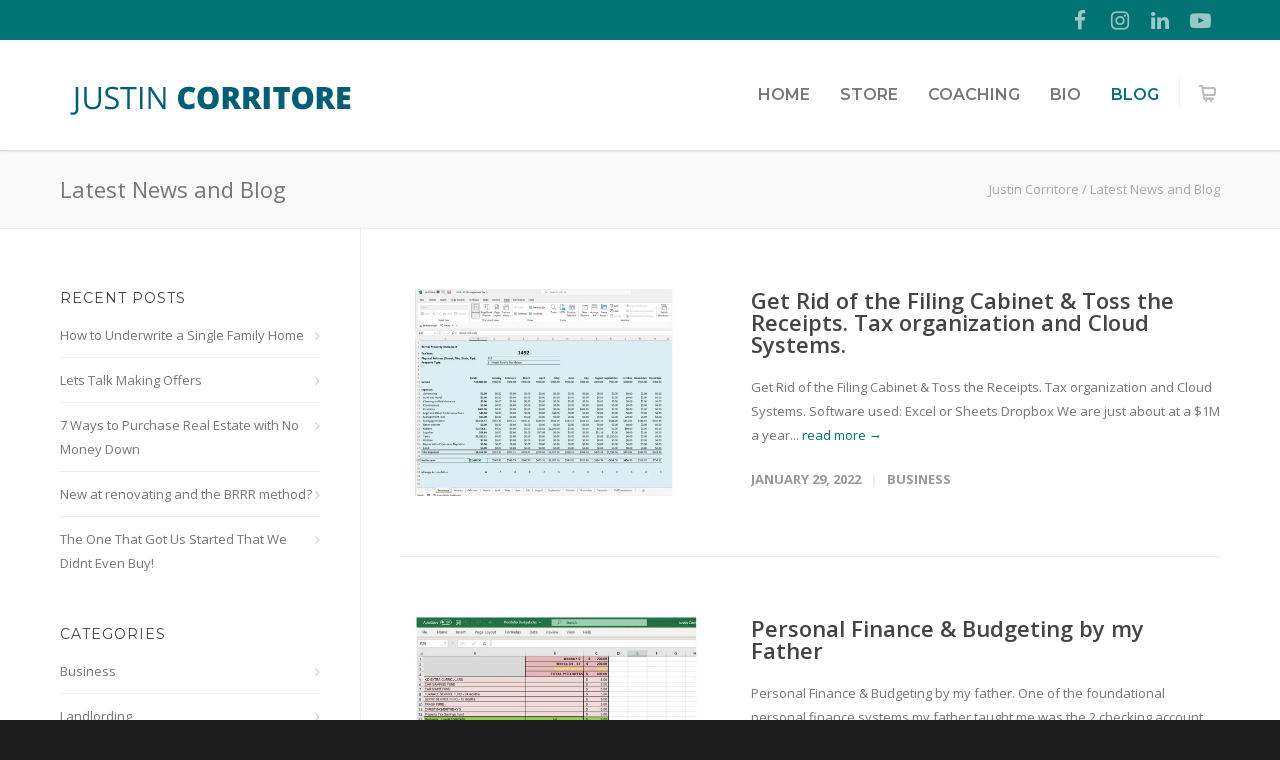

--- FILE ---
content_type: text/html; charset=UTF-8
request_url: https://www.justincorritore.com/latest-news-and-blog/page/2/
body_size: 17396
content:
<!doctype html>
<html lang="en-US">
<head>
<meta http-equiv="Content-Type" content="text/html; charset=UTF-8" />
<!-- Mobile Specific Metas & Favicons -->
<meta name="viewport" content="width=device-width, initial-scale=1, maximum-scale=1, user-scalable=0"><link rel="shortcut icon" href="https://www.justincorritore.com/wp-content/uploads/2021/11/Icon-favicon.jpg"><link rel="apple-touch-icon" href="https://www.justincorritore.com/wp-content/uploads/2021/11/Icon-iPhone.jpg"><link rel="apple-touch-icon" sizes="120x120" href="https://www.justincorritore.com/wp-content/uploads/2021/11/Icon-iPhoneRetina.jpg"><link rel="apple-touch-icon" sizes="76x76" href="https://www.justincorritore.com/wp-content/uploads/2021/11/Icon-iPadMini.jpg"><link rel="apple-touch-icon" sizes="152x152" href="https://www.justincorritore.com/wp-content/uploads/2021/11/Icon-iPadRetina.jpg"><!-- WordPress Stuff -->
                        <script>
                            /* You can add more configuration options to webfontloader by previously defining the WebFontConfig with your options */
                            if ( typeof WebFontConfig === "undefined" ) {
                                WebFontConfig = new Object();
                            }
                            WebFontConfig['google'] = {families: ['Montserrat:100,200,300,400,500,600,700,800,900,100italic,200italic,300italic,400italic,500italic,600italic,700italic,800italic,900italic', 'Open+Sans:300,400,600,700,800,300italic,400italic,600italic,700italic,800italic']};

                            (function() {
                                var wf = document.createElement( 'script' );
                                wf.src = 'https://www.justincorritore.com/wp-content/themes/unicon/framework/admin/ReduxCore/assets/js/webfont.js';
                                wf.type = 'text/javascript';
                                wf.async = 'true';
                                var s = document.getElementsByTagName( 'script' )[0];
                                s.parentNode.insertBefore( wf, s );
                            })();
                        </script>
                        <meta name='robots' content='index, follow, max-image-preview:large, max-snippet:-1, max-video-preview:-1' />
<script>window._wca = window._wca || [];</script>

	<!-- This site is optimized with the Yoast SEO plugin v19.14 - https://yoast.com/wordpress/plugins/seo/ -->
	<title>Latest News and Blog - Justin Corritore</title>
	<link rel="canonical" href="https://www.justincorritore.com/latest-news-and-blog/" />
	<meta property="og:locale" content="en_US" />
	<meta property="og:type" content="article" />
	<meta property="og:title" content="JustinCorritore.com" />
	<meta property="og:description" content="Real Estate Investor, Consultant, Coach, Mentor and Networking Events in Erie PA" />
	<meta property="og:url" content="https://www.justincorritore.com/latest-news-and-blog/" />
	<meta property="og:site_name" content="Justin Corritore" />
	<meta property="article:publisher" content="https://www.facebook.com/TheRealJustinCorritore/" />
	<meta property="article:modified_time" content="2022-02-17T18:23:13+00:00" />
	<meta property="og:image" content="https://www.justincorritore.com/wp-content/uploads/2021/12/JC-Homepage-social.jpg" />
	<meta property="og:image:width" content="1800" />
	<meta property="og:image:height" content="1350" />
	<meta property="og:image:type" content="image/jpeg" />
	<meta name="twitter:card" content="summary_large_image" />
	<meta name="twitter:title" content="JustinCorritore.com" />
	<meta name="twitter:description" content="Real Estate Investor, Consultant, Coach, Mentor and Networking Events in Erie PA" />
	<meta name="twitter:image" content="https://www.justincorritore.com/wp-content/uploads/2021/12/JC-Homepage-social.jpg" />
	<script type="application/ld+json" class="yoast-schema-graph">{"@context":"https://schema.org","@graph":[{"@type":"WebPage","@id":"https://www.justincorritore.com/latest-news-and-blog/","url":"https://www.justincorritore.com/latest-news-and-blog/","name":"Latest News and Blog - Justin Corritore","isPartOf":{"@id":"https://www.justincorritore.com/#website"},"datePublished":"2014-03-10T08:58:18+00:00","dateModified":"2022-02-17T18:23:13+00:00","inLanguage":"en-US","potentialAction":[{"@type":"ReadAction","target":["https://www.justincorritore.com/latest-news-and-blog/"]}]},{"@type":"WebSite","@id":"https://www.justincorritore.com/#website","url":"https://www.justincorritore.com/","name":"Justin Corritore","description":"Entrepreneur &amp; Real Estate Investing","publisher":{"@id":"https://www.justincorritore.com/#organization"},"potentialAction":[{"@type":"SearchAction","target":{"@type":"EntryPoint","urlTemplate":"https://www.justincorritore.com/?s={search_term_string}"},"query-input":"required name=search_term_string"}],"inLanguage":"en-US"},{"@type":"Organization","@id":"https://www.justincorritore.com/#organization","name":"Justin Corritore","url":"https://www.justincorritore.com/","logo":{"@type":"ImageObject","inLanguage":"en-US","@id":"https://www.justincorritore.com/#/schema/logo/image/","url":"https://www.justincorritore.com/wp-content/uploads/2021/11/Logo-2x.png","contentUrl":"https://www.justincorritore.com/wp-content/uploads/2021/11/Logo-2x.png","width":600,"height":95,"caption":"Justin Corritore"},"image":{"@id":"https://www.justincorritore.com/#/schema/logo/image/"},"sameAs":["https://www.instagram.com/justincorritore/","https://www.linkedin.com/in/justin-corritore-1a53121","https://www.youtube.com/channel/UCbGDH2S6ASB2J_Dy7-svqLQ","https://www.facebook.com/TheRealJustinCorritore/"]}]}</script>
	<!-- / Yoast SEO plugin. -->


<link rel='dns-prefetch' href='//stats.wp.com' />
<link rel="alternate" type="application/rss+xml" title="Justin Corritore &raquo; Feed" href="https://www.justincorritore.com/feed/" />
<link rel="alternate" title="oEmbed (JSON)" type="application/json+oembed" href="https://www.justincorritore.com/wp-json/oembed/1.0/embed?url=https%3A%2F%2Fwww.justincorritore.com%2Flatest-news-and-blog%2F" />
<link rel="alternate" title="oEmbed (XML)" type="text/xml+oembed" href="https://www.justincorritore.com/wp-json/oembed/1.0/embed?url=https%3A%2F%2Fwww.justincorritore.com%2Flatest-news-and-blog%2F&#038;format=xml" />
<style id='wp-img-auto-sizes-contain-inline-css' type='text/css'>
img:is([sizes=auto i],[sizes^="auto," i]){contain-intrinsic-size:3000px 1500px}
/*# sourceURL=wp-img-auto-sizes-contain-inline-css */
</style>
<style id='wp-emoji-styles-inline-css' type='text/css'>

	img.wp-smiley, img.emoji {
		display: inline !important;
		border: none !important;
		box-shadow: none !important;
		height: 1em !important;
		width: 1em !important;
		margin: 0 0.07em !important;
		vertical-align: -0.1em !important;
		background: none !important;
		padding: 0 !important;
	}
/*# sourceURL=wp-emoji-styles-inline-css */
</style>
<style id='wp-block-library-inline-css' type='text/css'>
:root{--wp-block-synced-color:#7a00df;--wp-block-synced-color--rgb:122,0,223;--wp-bound-block-color:var(--wp-block-synced-color);--wp-editor-canvas-background:#ddd;--wp-admin-theme-color:#007cba;--wp-admin-theme-color--rgb:0,124,186;--wp-admin-theme-color-darker-10:#006ba1;--wp-admin-theme-color-darker-10--rgb:0,107,160.5;--wp-admin-theme-color-darker-20:#005a87;--wp-admin-theme-color-darker-20--rgb:0,90,135;--wp-admin-border-width-focus:2px}@media (min-resolution:192dpi){:root{--wp-admin-border-width-focus:1.5px}}.wp-element-button{cursor:pointer}:root .has-very-light-gray-background-color{background-color:#eee}:root .has-very-dark-gray-background-color{background-color:#313131}:root .has-very-light-gray-color{color:#eee}:root .has-very-dark-gray-color{color:#313131}:root .has-vivid-green-cyan-to-vivid-cyan-blue-gradient-background{background:linear-gradient(135deg,#00d084,#0693e3)}:root .has-purple-crush-gradient-background{background:linear-gradient(135deg,#34e2e4,#4721fb 50%,#ab1dfe)}:root .has-hazy-dawn-gradient-background{background:linear-gradient(135deg,#faaca8,#dad0ec)}:root .has-subdued-olive-gradient-background{background:linear-gradient(135deg,#fafae1,#67a671)}:root .has-atomic-cream-gradient-background{background:linear-gradient(135deg,#fdd79a,#004a59)}:root .has-nightshade-gradient-background{background:linear-gradient(135deg,#330968,#31cdcf)}:root .has-midnight-gradient-background{background:linear-gradient(135deg,#020381,#2874fc)}:root{--wp--preset--font-size--normal:16px;--wp--preset--font-size--huge:42px}.has-regular-font-size{font-size:1em}.has-larger-font-size{font-size:2.625em}.has-normal-font-size{font-size:var(--wp--preset--font-size--normal)}.has-huge-font-size{font-size:var(--wp--preset--font-size--huge)}.has-text-align-center{text-align:center}.has-text-align-left{text-align:left}.has-text-align-right{text-align:right}.has-fit-text{white-space:nowrap!important}#end-resizable-editor-section{display:none}.aligncenter{clear:both}.items-justified-left{justify-content:flex-start}.items-justified-center{justify-content:center}.items-justified-right{justify-content:flex-end}.items-justified-space-between{justify-content:space-between}.screen-reader-text{border:0;clip-path:inset(50%);height:1px;margin:-1px;overflow:hidden;padding:0;position:absolute;width:1px;word-wrap:normal!important}.screen-reader-text:focus{background-color:#ddd;clip-path:none;color:#444;display:block;font-size:1em;height:auto;left:5px;line-height:normal;padding:15px 23px 14px;text-decoration:none;top:5px;width:auto;z-index:100000}html :where(.has-border-color){border-style:solid}html :where([style*=border-top-color]){border-top-style:solid}html :where([style*=border-right-color]){border-right-style:solid}html :where([style*=border-bottom-color]){border-bottom-style:solid}html :where([style*=border-left-color]){border-left-style:solid}html :where([style*=border-width]){border-style:solid}html :where([style*=border-top-width]){border-top-style:solid}html :where([style*=border-right-width]){border-right-style:solid}html :where([style*=border-bottom-width]){border-bottom-style:solid}html :where([style*=border-left-width]){border-left-style:solid}html :where(img[class*=wp-image-]){height:auto;max-width:100%}:where(figure){margin:0 0 1em}html :where(.is-position-sticky){--wp-admin--admin-bar--position-offset:var(--wp-admin--admin-bar--height,0px)}@media screen and (max-width:600px){html :where(.is-position-sticky){--wp-admin--admin-bar--position-offset:0px}}
.has-text-align-justify{text-align:justify;}

/*# sourceURL=wp-block-library-inline-css */
</style><style id='global-styles-inline-css' type='text/css'>
:root{--wp--preset--aspect-ratio--square: 1;--wp--preset--aspect-ratio--4-3: 4/3;--wp--preset--aspect-ratio--3-4: 3/4;--wp--preset--aspect-ratio--3-2: 3/2;--wp--preset--aspect-ratio--2-3: 2/3;--wp--preset--aspect-ratio--16-9: 16/9;--wp--preset--aspect-ratio--9-16: 9/16;--wp--preset--color--black: #000000;--wp--preset--color--cyan-bluish-gray: #abb8c3;--wp--preset--color--white: #ffffff;--wp--preset--color--pale-pink: #f78da7;--wp--preset--color--vivid-red: #cf2e2e;--wp--preset--color--luminous-vivid-orange: #ff6900;--wp--preset--color--luminous-vivid-amber: #fcb900;--wp--preset--color--light-green-cyan: #7bdcb5;--wp--preset--color--vivid-green-cyan: #00d084;--wp--preset--color--pale-cyan-blue: #8ed1fc;--wp--preset--color--vivid-cyan-blue: #0693e3;--wp--preset--color--vivid-purple: #9b51e0;--wp--preset--gradient--vivid-cyan-blue-to-vivid-purple: linear-gradient(135deg,rgb(6,147,227) 0%,rgb(155,81,224) 100%);--wp--preset--gradient--light-green-cyan-to-vivid-green-cyan: linear-gradient(135deg,rgb(122,220,180) 0%,rgb(0,208,130) 100%);--wp--preset--gradient--luminous-vivid-amber-to-luminous-vivid-orange: linear-gradient(135deg,rgb(252,185,0) 0%,rgb(255,105,0) 100%);--wp--preset--gradient--luminous-vivid-orange-to-vivid-red: linear-gradient(135deg,rgb(255,105,0) 0%,rgb(207,46,46) 100%);--wp--preset--gradient--very-light-gray-to-cyan-bluish-gray: linear-gradient(135deg,rgb(238,238,238) 0%,rgb(169,184,195) 100%);--wp--preset--gradient--cool-to-warm-spectrum: linear-gradient(135deg,rgb(74,234,220) 0%,rgb(151,120,209) 20%,rgb(207,42,186) 40%,rgb(238,44,130) 60%,rgb(251,105,98) 80%,rgb(254,248,76) 100%);--wp--preset--gradient--blush-light-purple: linear-gradient(135deg,rgb(255,206,236) 0%,rgb(152,150,240) 100%);--wp--preset--gradient--blush-bordeaux: linear-gradient(135deg,rgb(254,205,165) 0%,rgb(254,45,45) 50%,rgb(107,0,62) 100%);--wp--preset--gradient--luminous-dusk: linear-gradient(135deg,rgb(255,203,112) 0%,rgb(199,81,192) 50%,rgb(65,88,208) 100%);--wp--preset--gradient--pale-ocean: linear-gradient(135deg,rgb(255,245,203) 0%,rgb(182,227,212) 50%,rgb(51,167,181) 100%);--wp--preset--gradient--electric-grass: linear-gradient(135deg,rgb(202,248,128) 0%,rgb(113,206,126) 100%);--wp--preset--gradient--midnight: linear-gradient(135deg,rgb(2,3,129) 0%,rgb(40,116,252) 100%);--wp--preset--font-size--small: 13px;--wp--preset--font-size--medium: 20px;--wp--preset--font-size--large: 36px;--wp--preset--font-size--x-large: 42px;--wp--preset--spacing--20: 0.44rem;--wp--preset--spacing--30: 0.67rem;--wp--preset--spacing--40: 1rem;--wp--preset--spacing--50: 1.5rem;--wp--preset--spacing--60: 2.25rem;--wp--preset--spacing--70: 3.38rem;--wp--preset--spacing--80: 5.06rem;--wp--preset--shadow--natural: 6px 6px 9px rgba(0, 0, 0, 0.2);--wp--preset--shadow--deep: 12px 12px 50px rgba(0, 0, 0, 0.4);--wp--preset--shadow--sharp: 6px 6px 0px rgba(0, 0, 0, 0.2);--wp--preset--shadow--outlined: 6px 6px 0px -3px rgb(255, 255, 255), 6px 6px rgb(0, 0, 0);--wp--preset--shadow--crisp: 6px 6px 0px rgb(0, 0, 0);}:where(.is-layout-flex){gap: 0.5em;}:where(.is-layout-grid){gap: 0.5em;}body .is-layout-flex{display: flex;}.is-layout-flex{flex-wrap: wrap;align-items: center;}.is-layout-flex > :is(*, div){margin: 0;}body .is-layout-grid{display: grid;}.is-layout-grid > :is(*, div){margin: 0;}:where(.wp-block-columns.is-layout-flex){gap: 2em;}:where(.wp-block-columns.is-layout-grid){gap: 2em;}:where(.wp-block-post-template.is-layout-flex){gap: 1.25em;}:where(.wp-block-post-template.is-layout-grid){gap: 1.25em;}.has-black-color{color: var(--wp--preset--color--black) !important;}.has-cyan-bluish-gray-color{color: var(--wp--preset--color--cyan-bluish-gray) !important;}.has-white-color{color: var(--wp--preset--color--white) !important;}.has-pale-pink-color{color: var(--wp--preset--color--pale-pink) !important;}.has-vivid-red-color{color: var(--wp--preset--color--vivid-red) !important;}.has-luminous-vivid-orange-color{color: var(--wp--preset--color--luminous-vivid-orange) !important;}.has-luminous-vivid-amber-color{color: var(--wp--preset--color--luminous-vivid-amber) !important;}.has-light-green-cyan-color{color: var(--wp--preset--color--light-green-cyan) !important;}.has-vivid-green-cyan-color{color: var(--wp--preset--color--vivid-green-cyan) !important;}.has-pale-cyan-blue-color{color: var(--wp--preset--color--pale-cyan-blue) !important;}.has-vivid-cyan-blue-color{color: var(--wp--preset--color--vivid-cyan-blue) !important;}.has-vivid-purple-color{color: var(--wp--preset--color--vivid-purple) !important;}.has-black-background-color{background-color: var(--wp--preset--color--black) !important;}.has-cyan-bluish-gray-background-color{background-color: var(--wp--preset--color--cyan-bluish-gray) !important;}.has-white-background-color{background-color: var(--wp--preset--color--white) !important;}.has-pale-pink-background-color{background-color: var(--wp--preset--color--pale-pink) !important;}.has-vivid-red-background-color{background-color: var(--wp--preset--color--vivid-red) !important;}.has-luminous-vivid-orange-background-color{background-color: var(--wp--preset--color--luminous-vivid-orange) !important;}.has-luminous-vivid-amber-background-color{background-color: var(--wp--preset--color--luminous-vivid-amber) !important;}.has-light-green-cyan-background-color{background-color: var(--wp--preset--color--light-green-cyan) !important;}.has-vivid-green-cyan-background-color{background-color: var(--wp--preset--color--vivid-green-cyan) !important;}.has-pale-cyan-blue-background-color{background-color: var(--wp--preset--color--pale-cyan-blue) !important;}.has-vivid-cyan-blue-background-color{background-color: var(--wp--preset--color--vivid-cyan-blue) !important;}.has-vivid-purple-background-color{background-color: var(--wp--preset--color--vivid-purple) !important;}.has-black-border-color{border-color: var(--wp--preset--color--black) !important;}.has-cyan-bluish-gray-border-color{border-color: var(--wp--preset--color--cyan-bluish-gray) !important;}.has-white-border-color{border-color: var(--wp--preset--color--white) !important;}.has-pale-pink-border-color{border-color: var(--wp--preset--color--pale-pink) !important;}.has-vivid-red-border-color{border-color: var(--wp--preset--color--vivid-red) !important;}.has-luminous-vivid-orange-border-color{border-color: var(--wp--preset--color--luminous-vivid-orange) !important;}.has-luminous-vivid-amber-border-color{border-color: var(--wp--preset--color--luminous-vivid-amber) !important;}.has-light-green-cyan-border-color{border-color: var(--wp--preset--color--light-green-cyan) !important;}.has-vivid-green-cyan-border-color{border-color: var(--wp--preset--color--vivid-green-cyan) !important;}.has-pale-cyan-blue-border-color{border-color: var(--wp--preset--color--pale-cyan-blue) !important;}.has-vivid-cyan-blue-border-color{border-color: var(--wp--preset--color--vivid-cyan-blue) !important;}.has-vivid-purple-border-color{border-color: var(--wp--preset--color--vivid-purple) !important;}.has-vivid-cyan-blue-to-vivid-purple-gradient-background{background: var(--wp--preset--gradient--vivid-cyan-blue-to-vivid-purple) !important;}.has-light-green-cyan-to-vivid-green-cyan-gradient-background{background: var(--wp--preset--gradient--light-green-cyan-to-vivid-green-cyan) !important;}.has-luminous-vivid-amber-to-luminous-vivid-orange-gradient-background{background: var(--wp--preset--gradient--luminous-vivid-amber-to-luminous-vivid-orange) !important;}.has-luminous-vivid-orange-to-vivid-red-gradient-background{background: var(--wp--preset--gradient--luminous-vivid-orange-to-vivid-red) !important;}.has-very-light-gray-to-cyan-bluish-gray-gradient-background{background: var(--wp--preset--gradient--very-light-gray-to-cyan-bluish-gray) !important;}.has-cool-to-warm-spectrum-gradient-background{background: var(--wp--preset--gradient--cool-to-warm-spectrum) !important;}.has-blush-light-purple-gradient-background{background: var(--wp--preset--gradient--blush-light-purple) !important;}.has-blush-bordeaux-gradient-background{background: var(--wp--preset--gradient--blush-bordeaux) !important;}.has-luminous-dusk-gradient-background{background: var(--wp--preset--gradient--luminous-dusk) !important;}.has-pale-ocean-gradient-background{background: var(--wp--preset--gradient--pale-ocean) !important;}.has-electric-grass-gradient-background{background: var(--wp--preset--gradient--electric-grass) !important;}.has-midnight-gradient-background{background: var(--wp--preset--gradient--midnight) !important;}.has-small-font-size{font-size: var(--wp--preset--font-size--small) !important;}.has-medium-font-size{font-size: var(--wp--preset--font-size--medium) !important;}.has-large-font-size{font-size: var(--wp--preset--font-size--large) !important;}.has-x-large-font-size{font-size: var(--wp--preset--font-size--x-large) !important;}
/*# sourceURL=global-styles-inline-css */
</style>

<style id='classic-theme-styles-inline-css' type='text/css'>
/*! This file is auto-generated */
.wp-block-button__link{color:#fff;background-color:#32373c;border-radius:9999px;box-shadow:none;text-decoration:none;padding:calc(.667em + 2px) calc(1.333em + 2px);font-size:1.125em}.wp-block-file__button{background:#32373c;color:#fff;text-decoration:none}
/*# sourceURL=/wp-includes/css/classic-themes.min.css */
</style>
<style id='woocommerce-inline-inline-css' type='text/css'>
.woocommerce form .form-row .required { visibility: visible; }
/*# sourceURL=woocommerce-inline-inline-css */
</style>
<link rel='stylesheet' id='parent-style-css' href='https://www.justincorritore.com/wp-content/themes/unicon/style.css?ver=4d80afed3c6699b4eca7177206bbd513' type='text/css' media='all' />
<link rel='stylesheet' id='stylesheet-css' href='https://www.justincorritore.com/wp-content/themes/unicon-child/style.css?ver=1' type='text/css' media='all' />
<link rel='stylesheet' id='js_composer_front-css' href='https://www.justincorritore.com/wp-content/plugins/js_composer/assets/css/js_composer.min.css?ver=6.7.0' type='text/css' media='all' />
<link rel='stylesheet' id='shortcodes-css' href='https://www.justincorritore.com/wp-content/themes/unicon/framework/css/shortcodes.css?ver=4d80afed3c6699b4eca7177206bbd513' type='text/css' media='all' />
<link rel='stylesheet' id='woocommerce-css' href='https://www.justincorritore.com/wp-content/themes/unicon/framework/css/woocommerce.css?ver=4d80afed3c6699b4eca7177206bbd513' type='text/css' media='all' />
<link rel='stylesheet' id='responsive-css' href='https://www.justincorritore.com/wp-content/themes/unicon/framework/css/responsive.css?ver=4d80afed3c6699b4eca7177206bbd513' type='text/css' media='all' />
<link rel='stylesheet' id='jetpack_css-css' href='https://www.justincorritore.com/wp-content/plugins/jetpack/css/jetpack.css?ver=11.7.3' type='text/css' media='all' />
<script type="text/javascript" src="https://www.justincorritore.com/wp-includes/js/jquery/jquery.min.js?ver=3.7.1" id="jquery-core-js"></script>
<script type="text/javascript" src="https://www.justincorritore.com/wp-includes/js/jquery/jquery-migrate.min.js?ver=3.4.1" id="jquery-migrate-js"></script>
<script type="text/javascript" src="https://www.justincorritore.com/wp-content/plugins/woocommerce/assets/js/jquery-blockui/jquery.blockUI.min.js?ver=2.7.0-wc.7.3.0" id="jquery-blockui-js"></script>
<script type="text/javascript" id="wc-add-to-cart-js-extra">
/* <![CDATA[ */
var wc_add_to_cart_params = {"ajax_url":"/wp-admin/admin-ajax.php","wc_ajax_url":"/?wc-ajax=%%endpoint%%","i18n_view_cart":"View cart","cart_url":"https://www.justincorritore.com/cart/","is_cart":"","cart_redirect_after_add":"no"};
//# sourceURL=wc-add-to-cart-js-extra
/* ]]> */
</script>
<script type="text/javascript" src="https://www.justincorritore.com/wp-content/plugins/woocommerce/assets/js/frontend/add-to-cart.min.js?ver=7.3.0" id="wc-add-to-cart-js"></script>
<script type="text/javascript" src="https://www.justincorritore.com/wp-content/plugins/js_composer/assets/js/vendors/woocommerce-add-to-cart.js?ver=6.7.0" id="vc_woocommerce-add-to-cart-js-js"></script>
<script defer type="text/javascript" src="https://stats.wp.com/s-202604.js" id="woocommerce-analytics-js"></script>
<link rel="https://api.w.org/" href="https://www.justincorritore.com/wp-json/" /><link rel="alternate" title="JSON" type="application/json" href="https://www.justincorritore.com/wp-json/wp/v2/pages/4522" /><link rel="EditURI" type="application/rsd+xml" title="RSD" href="https://www.justincorritore.com/xmlrpc.php?rsd" />

<link rel='shortlink' href='https://www.justincorritore.com/?p=4522' />
	<style>img#wpstats{display:none}</style>
		<style type="text/css">
body{font:400 13px Open Sans,Arial,Helvetica,sans-serif;color:#777777;line-height:1.9;}.wrapall,.boxed-layout{background-color:#ffffff;}body.page-template-page-blank-php{background:#ffffff !important;}h1,.title-h1{font:28px Open Sans,Arial,Helvetica,sans-serif;color:#333333;}h2{font:24px Open Sans,Arial,Helvetica,sans-serif;color:#333333;}h3{font:20px Open Sans,Arial,Helvetica,sans-serif;color:#333333;}h4{font:16px Open Sans,Arial,Helvetica,sans-serif;color:#333333;}h5{font:16px Open Sans,Arial,Helvetica,sans-serif;color:#333333;}h6{font:16px Open Sans,Arial,Helvetica,sans-serif;color:#333333;}.title{font-family:'Open Sans',Arial,Helvetica,sans-serif;}h1 a,h2 a,h3 a,h4 a,h5 a,h6 a{font-weight:inherit;color:inherit;}h1 a:hover,h2 a:hover,h3 a:hover,h4 a:hover,h5 a:hover,h6 a:hover,a:hover h1,a:hover h2,a:hover h3,a:hover h4,a:hover h5,a:hover h6{color:#333333;}a{color:#027373;}a:hover{color:#333333;}input[type='text'],input[type='password'],input[type='email'],input[type='tel'],input[type='date'],input[type='number'],textarea,select{font-family:Open Sans,Arial,Helvetica,sans-serif;font-size:13px;}#sidebar .widget h3{font:14px Montserrat,Arial,Helvetica,sans-serif;color:#444444;}.container .twelve.alt.sidebar-right,.container .twelve.alt.sidebar-left,#sidebar.sidebar-right #sidebar-widgets,#sidebar.sidebar-left #sidebar-widgets{border-color:#efefef;}#topbar{background:#027373;color:#ffffff;}#topbar a{color:#ffffff;}#topbar a:hover{color:#f7f7f7;}@media only screen and (max-width:767px){#topbar .topbar-col1{background:#027373;}} #navigation > ul > li > a{font:600 16px Montserrat,Arial,Helvetica,sans-serif;color:#777777;}#navigation > ul > li:hover > a,#navigation > ul > li > a:hover{color:#027373;}#navigation li.current-menu-item > a:hover,#navigation li.current-page-ancestor > a:hover,#navigation li.current-menu-ancestor > a:hover,#navigation li.current-menu-parent > a:hover,#navigation li.current_page_ancestor > a:hover,#navigation > ul > li.sfHover > a{color:#027373;}#navigation li.current-menu-item > a,#navigation li.current-page-ancestor > a,#navigation li.current-menu-ancestor > a,#navigation li.current-menu-parent > a,#navigation li.current_page_ancestor > a{color:#027373;}#navigation ul li:hover{border-color:#027373;}#navigation li.current-menu-item,#navigation li.current-page-ancestor,#navigation li.current-menu-ancestor,#navigation li.current-menu-parent,#navigation li.current_page_ancestor{border-color:#027373;}#navigation .sub-menu{background:#262626;}#navigation .sub-menu li a{font:13px Open Sans,Arial,Helvetica,sans-serif;color:#bbbbbb;}#navigation .sub-menu li a:hover{color:#ffffff;}#navigation .sub-menu li.current_page_item > a,#navigation .sub-menu li.current_page_item > a:hover,#navigation .sub-menu li.current-menu-item > a,#navigation .sub-menu li.current-menu-item > a:hover,#navigation .sub-menu li.current-page-ancestor > a,#navigation .sub-menu li.current-page-ancestor > a:hover,#navigation .sub-menu li.current-menu-ancestor > a,#navigation .sub-menu li.current-menu-ancestor > a:hover,#navigation .sub-menu li.current-menu-parent > a,#navigation .sub-menu li.current-menu-parent > a:hover,#navigation .sub-menu li.current_page_ancestor > a,#navigation .sub-menu li.current_page_ancestor > a:hover{color:#ffffff;}#navigation .sub-menu li a,#navigation .sub-menu ul li a{border-color:#333333;}#navigation > ul > li.megamenu > ul.sub-menu{background:#262626;border-color:#027373;}#navigation > ul > li.megamenu > ul > li{border-right-color:#333333 !important;}#navigation > ul > li.megamenu ul li a{color:#bbbbbb;}#navigation > ul > li.megamenu > ul > li > a{color:#ffffff;}#navigation > ul > li.megamenu > ul ul li a:hover,#header #navigation > ul > li.megamenu > ul ul li.current-menu-item a{color:#ffffff !important;background-color:#333333 !important;} #search-btn,#shopping-btn,#close-search-btn{color:#bbbbbb;}#search-btn:hover,#shopping-btn:hover,#close-search-btn:hover{color:#999999;}#slogan{font:400 20px Open Sans,Arial,Helvetica,sans-serif;color:#777777;margin-top:26px;} #mobile-navigation{background:#262626;}#mobile-navigation ul li a{font:13px Open Sans,Arial,Helvetica,sans-serif;color:#bbbbbb;border-bottom-color:#333333 !important;}#mobile-navigation ul li a:hover,#mobile-navigation ul li a:hover [class^='fa-'],#mobile-navigation li.open > a,#mobile-navigation ul li.current-menu-item > a,#mobile-navigation ul li.current-menu-ancestor > a{color:#ffffff;}body #mobile-navigation li.open > a [class^='fa-']{color:#ffffff;}#mobile-navigation form,#mobile-navigation form input{background:#444444;color:#cccccc;}#mobile-navigation form:before{color:#cccccc;}#mobile-header{background:#ffffff;height:110px;}#mobile-navigation-btn,#mobile-cart-btn,#mobile-shopping-btn{color:#bbbbbb;line-height:110px;}#mobile-navigation-btn:hover,#mobile-cart-btn:hover,#mobile-shopping-btn:hover{color:#999999;}#mobile-header .logo{margin-top:34px;} #header.header-v1{height:110px;background:#ffffff;}.header-v1 .logo{margin-top:34px;}.header-v1 #navigation > ul > li{height:110px;padding-top:45px;}.header-v1 #navigation .sub-menu{top:110px;}.header-v1 .header-icons-divider{line-height:110px;background:#efefef;}#header.header-v1 .widget_shopping_cart{top:110px;}.header-v1 #search-btn,.header-v1 #close-search-btn,.header-v1 #shopping-btn{line-height:110px;}.header-v1 #search-top,.header-v1 #search-top input{height:110px;}.header-v1 #search-top input{color:#666666;font-family:Open Sans,Arial,Helvetica,sans-serif;} #header.header-v3{background:#ffffff;}.header-v3 .navigation-wrap{background:#ffffff;border-top:1px solid #efefef;}.header-v3 .logo{margin-top:30px;margin-bottom:30px;} #header.header-v4{background:#ffffff;}.header-v4 .navigation-wrap{background:#ffffff;border-top:1px solid #efefef;}.header-v4 .logo{margin-top:30px;margin-bottom:30px;} #transparentimage{padding:110px 0 0 0;}.header-is-transparent #mobile-navigation{top:110px;} .stuck{background:#ffffff;} .titlebar h1,.title-h1{font:400 22px Open Sans,Arial,Helvetica,sans-serif;color:#777777;}#fulltitle{background:#f9f9f9;border-bottom:1px solid #efefef;}#breadcrumbs{margin-top:6px;}#breadcrumbs,#breadcrumbs a{font:400 13px Open Sans,Arial,Helvetica,sans-serif;color:#aaaaaa;}#breadcrumbs a:hover{color:#666666;}#fullimagecenter h1,#transparentimage h1,#fullimagecenter .title-h1,#transparentimage .title-h1{font:700 42px Montserrat,Arial,Helvetica,sans-serif;color:#ffffff;text-transform:uppercase;letter-spacing:1;text-align:center;} #footer .widget h3{font:13px Montserrat,Arial,Helvetica,sans-serif;color:#ffffff;}#footer{color:#888888;border-top:4px none #1cbac8;}#footer{background-color:#262626;}#footer a,#footer .widget ul li:after{color:#888888;}#footer a:hover,#footer .widget ul li:hover:after{color:#ffffff;}#footer .widget ul li{border-bottom-color:#333333;} #copyright{background:#1b1b1b;color:#777777;}#copyright a{color:#999999;}#copyright a:hover{color:#cccccc;} .highlight{color:#027373 !important;}::selection{background:#027373;}::-moz-selection{background:#027373;}#shopping-btn span{background:#027373;}.blog-page .post h1 a:hover,.blog-page .post h2 a:hover{color:#027373;}.entry-image .entry-overlay{background:#027373;}.entry-quote a:hover{background:#027373;}.entry-link a:hover{background:#027373;}.blog-single .entry-tags a:hover{color:#027373;}.sharebox ul li a:hover{color:#027373;}.commentlist li.bypostauthor .comment-text{border-color:#027373;}#pagination .current a{background:#027373;}#filters ul li a:hover{color:#027373;}#filters ul li a.active{color:#027373;}#back-to-top a:hover{background-color:#027373;}#sidebar .widget ul li a:hover{color:#027373;}#sidebar .widget ul li:hover:after{color:#027373;}.widget_tag_cloud a:hover,.widget_product_tag_cloud a:hover{background:#027373;border-color:#027373;}.widget_portfolio .portfolio-widget-item .portfolio-overlay{background:#027373;}#sidebar .widget_nav_menu ul li a:hover{color:#027373;}#footer .widget_tag_cloud a:hover,#footer .widget_product_tag_cloud a:hover{background:#027373;border-color:#027373;} .box.style-2{border-top-color:#027373;}.box.style-4{border-color:#027373;}.box.style-6{background:#027373;}a.button,input[type=submit],button,.minti_button{background:#027373;border-color:#027373;}a.button.color-2{color:#027373;border-color:#027373;}a.button.color-3{background:#027373;border-color:#027373;}a.button.color-9{color:#027373;}a.button.color-6:hover{background:#027373;border-color:#027373;}a.button.color-7:hover{background:#027373;border-color:#027373;}.counter-number{color:#027373;}.divider-title.align-center:after,.divider-title.align-left:after{background-color:#027373}.divider5{border-bottom-color:#027373;}.dropcap.dropcap-circle{background-color:#027373;}.dropcap.dropcap-box{background-color:#027373;}.dropcap.dropcap-color{color:#027373;}.toggle .toggle-title.active,.color-light .toggle .toggle-title.active{background:#027373;border-color:#027373;}.iconbox-style-1.icon-color-accent i.boxicon,.iconbox-style-2.icon-color-accent i.boxicon,.iconbox-style-3.icon-color-accent i.boxicon,.iconbox-style-8.icon-color-accent i.boxicon,.iconbox-style-9.icon-color-accent i.boxicon{color:#027373!important;}.iconbox-style-4.icon-color-accent i.boxicon,.iconbox-style-5.icon-color-accent i.boxicon,.iconbox-style-6.icon-color-accent i.boxicon,.iconbox-style-7.icon-color-accent i.boxicon,.flip .icon-color-accent.card .back{background:#027373;}.latest-blog .blog-item .blog-overlay{background:#027373;}.latest-blog .blog-item .blog-pic i{color:#027373;}.latest-blog .blog-item h4 a:hover{color:#027373;}.progressbar .progress-percentage{background:#027373;}.wpb_widgetised_column .widget ul li a:hover{color:#027373;}.wpb_widgetised_column .widget ul li:hover:after{color:#027373;}.wpb_accordion .wpb_accordion_wrapper .ui-state-active .ui-icon{background-color:#027373;}.wpb_accordion .wpb_accordion_wrapper .ui-state-active.wpb_accordion_header a{color:#027373;}.wpb_accordion .wpb_accordion_wrapper .wpb_accordion_header a:hover,.wpb_accordion .wpb_accordion_wrapper .wpb_accordion_header a:hover .ui-state-default .ui-icon{color:#027373;}.wpb_accordion .wpb_accordion_wrapper .wpb_accordion_header:hover .ui-icon{background-color:#027373!important;}.wpb_content_element.wpb_tabs .wpb_tabs_nav li.ui-tabs-active{border-bottom-color:#027373;}.portfolio-item h4 a:hover{color:#027373;}.portfolio-filters ul li a:hover{color:#027373;}.portfolio-filters ul li a.active{color:#027373;}.portfolio-overlay-icon .portfolio-overlay{background:#027373;}.portfolio-overlay-icon i{color:#027373;}.portfolio-overlay-effect .portfolio-overlay{background:#027373;}.portfolio-overlay-name .portfolio-overlay{background:#027373;}.portfolio-detail-attributes ul li a:hover{color:#027373;}a.catimage:hover .catimage-text{background:#027373;} .products li h3{font:400 13px Open Sans,Arial,Helvetica,sans-serif;color:#777777;}.woocommerce .button.checkout-button{background:#027373;border-color:#027373;}.woocommerce .products .onsale{background:#027373;}.product .onsale{background:#027373;}button.single_add_to_cart_button:hover{background:#027373;}.woocommerce-tabs > ul > li.active a{color:#027373;border-bottom-color:#027373;}p.stars a:hover{background:#027373;}p.stars a.active,p.stars a.active:after{background:#027373;}.product_list_widget a{color:#027373;}.woocommerce .widget_layered_nav li.chosen a{color:#027373!important;}.woocommerce .widget_product_categories > ul > li.current-cat > a{color:#027373!important;}.woocommerce .widget_product_categories > ul > li.current-cat:after{color:#027373!important;}.woocommerce-message{background:#027373;}.bbp-topics-front ul.super-sticky .bbp-topic-title:before,.bbp-topics ul.super-sticky .bbp-topic-title:before,.bbp-topics ul.sticky .bbp-topic-title:before,.bbp-forum-content ul.sticky .bbp-topic-title:before{color:#027373!important;}#subscription-toggle a:hover{background:#027373;}.bbp-pagination-links span.current{background:#027373;}div.wpcf7-mail-sent-ok,div.wpcf7-mail-sent-ng,div.wpcf7-spam-blocked,div.wpcf7-validation-errors{background:#027373;}.wpcf7-not-valid{border-color:#027373 !important;}.products .button.add_to_cart_button{color:#027373!important;}.minti_list.color-accent li:before{color:#027373!important;}.blogslider_text .post-categories li a{background-color:#027373;}.minti_zooming_slider .flex-control-nav li .minti_zooming_slider_ghost{background-color:#027373;}.minti_carousel.pagination_numbers .owl-dots .owl-dot.active{background-color:#027373;}.wpb_content_element.wpb_tour .wpb_tabs_nav li.ui-tabs-active,.color-light .wpb_content_element.wpb_tour .wpb_tabs_nav li.ui-tabs-active{background-color:#027373;}.masonry_icon i{color:#027373;}.woocommerce-MyAccount-navigation-link.is-active a{color:#027373;} .font-special,.button,.counter-title,h6,.wpb_accordion .wpb_accordion_wrapper .wpb_accordion_header a,.pricing-plan .pricing-plan-head h3,a.catimage,.divider-title,button,input[type='submit'],input[type='reset'],input[type='button'],.vc_pie_chart h4,.page-404 h3,.minti_masonrygrid_item h4{font-family:'Montserrat',Arial,Helvetica,sans-serif;}.ui-helper-reset{line-height:1.9;} #header #navigation > ul > li > a{text-transform:uppercase;}#footer .widget h3{text-transform:uppercase;letter-spacing:1px;}#sidebar .widget h3{text-transform:uppercase;letter-spacing:1px;}#header #navigation > ul > li.megamenu > ul > li > a{letter-spacing:1px;font-size:14px;}#header #navigation > li > a{text-transform:uppercase;letter-spacing:1px;}.postid-4815 .portfolio-detail-title,.postid-4770 .portfolio-detail-title{display:none;}h6{font-weight:700;letter-spacing:1px;text-transform:uppercase;}.font-special{text-transform:uppercase;}.wpb_accordion .wpb_accordion_wrapper .wpb_accordion_header a{text-transform:uppercase;}.pricing-plan .pricing-plan-head h3{text-transform:uppercase;font-size:16px;}.pricing-plan .pricing-price span.pricing-amount{font-size:42px;font-weight:300;}.customclass1 .social-icon a{background:#efefef;color:#333333;}.customclass1 .social-icon a:hover{background:#1cbac8;color:#ffffff;}@media only screen and (max-width:959px){@media only screen and (-webkit-min-device-pixel-ratio:1),only screen and (min-device-pixel-ratio:1){.fontweight-300{font-weight:400 !important;}}}@media (max-width:768px){.hideundertablet{display:none;}}.features-box img{border-radius:4px;box-shadow:0 2px 0 0 rgba(0,0,0,.03);margin-bottom:-20px;}.header .borderbutton a{border:1px solid #4b7f94 !important;padding:10px 20px !important;margin-top:-11px !important;border-radius:3px;margin-right:15px !important;margin-left:5px !important;color:#4b7f94 !important}#header.header-transparent .borderbutton a{border:1px solid rgba(255,255,255,0.5) !important;color:#fff !important} #header.header-transparent .borderbutton a{border:1px solid rgba(255,255,255,0.5) !important;color:#ffffff !important;}.tp-caption a{color:#222222;border-bottom:4px solid #1cbac8;}.tp-caption a:hover{color:#1cbac8;border-bottom-color:transparent;}.no-transform{text-transform:none;} .member .member-content{border-top:1px solid rgba(130,130,130,0.14);border-bottom:1px solid rgba(130,130,130,0.14);padding:20px 0 20px 0 !important;margin:0;display:none;} .social-icon.social-big{display:inline-flex;}@media only screen and (max-width:767px){#topbar{background:#33414c!important;border-bottom:none;}} @media only screen and (min-width:641px){body #gform_wrapper_1{max-width:75%;margin:0 auto;}body #gform_wrapper_1 .gfield .ginput_container,body #gform_wrapper_1 .gfield .gfield_description,body #gform_wrapper_1 div.ginput_complex label,body #gform_wrapper_1 input:not([type='radio']):not([type='checkbox']):not([type='submit']),body #gform_wrapper_1 select,body #gform_wrapper_1 textarea{text-align:left;}body #gform_wrapper_1 .top_label .gfield .gfield_label{text-align:left;display:block;}body #gform_wrapper_1 .gform_footer,body #gform_wrapper_1 .gform_page_footer{text-align:left;}}.gform_required_legend{color:#fff;}@media only screen and (max-width:959px){#header,.sticky-wrapper{display:none;}#mobile-header{display:inherit}}
</style>	<noscript><style>.woocommerce-product-gallery{ opacity: 1 !important; }</style></noscript>
	<meta name="generator" content="Powered by WPBakery Page Builder - drag and drop page builder for WordPress."/>
<meta name="generator" content="Powered by Slider Revolution 6.5.6 - responsive, Mobile-Friendly Slider Plugin for WordPress with comfortable drag and drop interface." />
<link rel="icon" href="https://www.justincorritore.com/wp-content/uploads/2022/05/203058627_971816370242132_8276496363095084575_n-80x80.jpg" sizes="32x32" />
<link rel="icon" href="https://www.justincorritore.com/wp-content/uploads/2022/05/203058627_971816370242132_8276496363095084575_n-300x300.jpg" sizes="192x192" />
<link rel="apple-touch-icon" href="https://www.justincorritore.com/wp-content/uploads/2022/05/203058627_971816370242132_8276496363095084575_n-300x300.jpg" />
<meta name="msapplication-TileImage" content="https://www.justincorritore.com/wp-content/uploads/2022/05/203058627_971816370242132_8276496363095084575_n-300x300.jpg" />
<script type="text/javascript">function setREVStartSize(e){
			//window.requestAnimationFrame(function() {				 
				window.RSIW = window.RSIW===undefined ? window.innerWidth : window.RSIW;	
				window.RSIH = window.RSIH===undefined ? window.innerHeight : window.RSIH;	
				try {								
					var pw = document.getElementById(e.c).parentNode.offsetWidth,
						newh;
					pw = pw===0 || isNaN(pw) ? window.RSIW : pw;
					e.tabw = e.tabw===undefined ? 0 : parseInt(e.tabw);
					e.thumbw = e.thumbw===undefined ? 0 : parseInt(e.thumbw);
					e.tabh = e.tabh===undefined ? 0 : parseInt(e.tabh);
					e.thumbh = e.thumbh===undefined ? 0 : parseInt(e.thumbh);
					e.tabhide = e.tabhide===undefined ? 0 : parseInt(e.tabhide);
					e.thumbhide = e.thumbhide===undefined ? 0 : parseInt(e.thumbhide);
					e.mh = e.mh===undefined || e.mh=="" || e.mh==="auto" ? 0 : parseInt(e.mh,0);		
					if(e.layout==="fullscreen" || e.l==="fullscreen") 						
						newh = Math.max(e.mh,window.RSIH);					
					else{					
						e.gw = Array.isArray(e.gw) ? e.gw : [e.gw];
						for (var i in e.rl) if (e.gw[i]===undefined || e.gw[i]===0) e.gw[i] = e.gw[i-1];					
						e.gh = e.el===undefined || e.el==="" || (Array.isArray(e.el) && e.el.length==0)? e.gh : e.el;
						e.gh = Array.isArray(e.gh) ? e.gh : [e.gh];
						for (var i in e.rl) if (e.gh[i]===undefined || e.gh[i]===0) e.gh[i] = e.gh[i-1];
											
						var nl = new Array(e.rl.length),
							ix = 0,						
							sl;					
						e.tabw = e.tabhide>=pw ? 0 : e.tabw;
						e.thumbw = e.thumbhide>=pw ? 0 : e.thumbw;
						e.tabh = e.tabhide>=pw ? 0 : e.tabh;
						e.thumbh = e.thumbhide>=pw ? 0 : e.thumbh;					
						for (var i in e.rl) nl[i] = e.rl[i]<window.RSIW ? 0 : e.rl[i];
						sl = nl[0];									
						for (var i in nl) if (sl>nl[i] && nl[i]>0) { sl = nl[i]; ix=i;}															
						var m = pw>(e.gw[ix]+e.tabw+e.thumbw) ? 1 : (pw-(e.tabw+e.thumbw)) / (e.gw[ix]);					
						newh =  (e.gh[ix] * m) + (e.tabh + e.thumbh);
					}
					var el = document.getElementById(e.c);
					if (el!==null && el) el.style.height = newh+"px";					
					el = document.getElementById(e.c+"_wrapper");
					if (el!==null && el) {
						el.style.height = newh+"px";
						el.style.display = "block";
					}
				} catch(e){
					console.log("Failure at Presize of Slider:" + e)
				}					   
			//});
		  };</script>
<noscript><style> .wpb_animate_when_almost_visible { opacity: 1; }</style></noscript><link rel='stylesheet' id='rs-plugin-settings-css' href='https://www.justincorritore.com/wp-content/plugins/revslider/public/assets/css/rs6.css?ver=6.5.6' type='text/css' media='all' />
<style id='rs-plugin-settings-inline-css' type='text/css'>
#rs-demo-id {}
/*# sourceURL=rs-plugin-settings-inline-css */
</style>
</head>

<body class="paged wp-singular page-template page-template-page-blog page-template-page-blog-php page page-id-4522 wp-custom-logo paged-2 page-paged-2 wp-theme-unicon wp-child-theme-unicon-child smooth-scroll theme-unicon woocommerce-no-js wpb-js-composer js-comp-ver-6.7.0 vc_responsive" itemscope itemtype="https://schema.org/WebPage">
		<div class="site-wrapper wrapall">

	<div id="topbar" class="header-v2 clearfix">
	<div class="container">

		<div class="sixteen columns">

			<div class="topbar-col1">
							</div>

			<div class="topbar-col2">
									
<div class="social-icons clearfix">
	<ul>
							<li><a href="https://www.facebook.com/TheRealJustinCorritore/" target="_blank" title="Facebook"><i class="fa fa-facebook"></i></a></li>
															<li><a href="https://www.instagram.com/justincorritore/" target="_blank" title="Instagram"><i class="fa fa-instagram"></i></a></li>
							<li><a href="https://www.linkedin.com/in/justin-corritore-1a53121" target="_blank" title="LinkedIn"><i class="fa fa-linkedin"></i></a></li>
																															<li><a href="https://www.youtube.com/channel/UCbGDH2S6ASB2J_Dy7-svqLQ" target="_blank" title="YouTube"><i class="fa fa-youtube-play"></i></a></li>
							</ul>
</div>							</div>
			
		</div>
		
	</div>
</div>

<header id="header" class="header header-v1 clearfix">
		
	<div class="container">
	
		<div id="logo-navigation" class="sixteen columns">
			
			<div id="logo" class="logo">
									<a href="https://www.justincorritore.com/"><img src="https://www.justincorritore.com/wp-content/uploads/2021/11/Logo-1x.png" alt="Justin Corritore" class="logo_standard" /></a>
										<a href="https://www.justincorritore.com/"><img src="https://www.justincorritore.com/wp-content/uploads/2021/11/Logo-2x.png" width="300" height="48" alt="Justin Corritore" class="logo_retina" /></a>												</div>

			<div id="navigation" class="clearfix">			
				<div class="header-icons">
									<div class="header-icons-divider"></div>
												
																			<span class="cart-popup">
					<a href="https://www.justincorritore.com/cart/" id="shopping-btn" class="cart-contents"><i class="icon-minti-cart"></i></a>
					</span>
													</div>	

				<ul id="nav" class="menu"><li id="menu-item-16343" class="menu-item menu-item-type-post_type menu-item-object-page menu-item-home menu-item-16343"><a href="https://www.justincorritore.com/">Home</a></li>
<li id="menu-item-16390" class="menu-item menu-item-type-post_type menu-item-object-page menu-item-16390"><a href="https://www.justincorritore.com/digital-products/">Store</a></li>
<li id="menu-item-16352" class="menu-item menu-item-type-post_type menu-item-object-page menu-item-16352"><a href="https://www.justincorritore.com/coaching/">Coaching</a></li>
<li id="menu-item-16334" class="menu-item menu-item-type-post_type menu-item-object-page menu-item-16334"><a href="https://www.justincorritore.com/bio/">Bio</a></li>
<li id="menu-item-16519" class="menu-item menu-item-type-post_type menu-item-object-page current-menu-item page_item page-item-4522 current_page_item menu-item-16519"><a href="https://www.justincorritore.com/latest-news-and-blog/" aria-current="page">Blog</a></li>
</ul>			</div>
			
		</div>
		
		
							
		

	</div>	
	
</header>

<div id="mobile-header" class="mobile-header-v1">
	<div class="container">
		<div class="sixteen columns">
			<div id="mobile-logo" class="logo">
									<a href="https://www.justincorritore.com/"><img src="https://www.justincorritore.com/wp-content/uploads/2021/11/Logo-1x.png" alt="Justin Corritore" class="logo_standard" /></a>
					<a href="https://www.justincorritore.com/"><img src="https://www.justincorritore.com/wp-content/uploads/2021/11/Logo-2x.png" width="300" height="48" alt="Justin Corritore" class="logo_retina" /></a>							</div>
			<a href="#" id="mobile-navigation-btn"><i class="fa fa-bars"></i></a>
																	<a href="https://www.justincorritore.com/cart/" id="mobile-shopping-btn" ><i class="icon-minti-cart"></i></a>
									</div>
	</div>
</div>

<div id="mobile-navigation">
	<div class="container">
		<div class="sixteen columns">
			<div class="menu-jc-main-menu-container"><ul id="mobile-nav" class="menu"><li class="menu-item menu-item-type-post_type menu-item-object-page menu-item-home menu-item-16343"><a href="https://www.justincorritore.com/">Home</a></li>
<li class="menu-item menu-item-type-post_type menu-item-object-page menu-item-16390"><a href="https://www.justincorritore.com/digital-products/">Store</a></li>
<li class="menu-item menu-item-type-post_type menu-item-object-page menu-item-16352"><a href="https://www.justincorritore.com/coaching/">Coaching</a></li>
<li class="menu-item menu-item-type-post_type menu-item-object-page menu-item-16334"><a href="https://www.justincorritore.com/bio/">Bio</a></li>
<li class="menu-item menu-item-type-post_type menu-item-object-page current-menu-item page_item page-item-4522 current_page_item menu-item-16519"><a href="https://www.justincorritore.com/latest-news-and-blog/" aria-current="page">Blog</a></li>
</ul></div>			
				
		</div>
	</div>
</div>

		
			
					<div id="fulltitle" class="titlebar">
				<div class="container">
					<div  id="title" class="ten columns">
						<h1>Latest News and Blog</h1>					</div>
					<div id="breadcrumbs" class="six columns">
						<div id="crumbs" class="breadcrumbs" itemscope itemtype="http://schema.org/BreadcrumbList"><span itemprop="itemListElement" itemscope itemtype="http://schema.org/ListItem"><a class="breadcrumbs__link" href="https://www.justincorritore.com/" itemprop="item"><span itemprop="name">Justin Corritore</span></a><meta itemprop="position" content="1" /></span><span class="breadcrumbs__separator"> / </span><span class="breadcrumbs__current">Latest News and Blog</span></div><!-- .breadcrumbs -->					</div>
				</div>
			</div>
		


<div id="page-wrap" class="blog-page blog-medium container">

	<div id="content" class="blog-wrap sidebar-left twelve alt columns">
	
					
			<article id="post-16462" class="clearfix post-16462 post type-post status-publish format-standard has-post-thumbnail hentry category-business">
    
        <div class="entry-image">
        <a href="https://www.justincorritore.com/2022/01/29/get-rid-of-the-filing-cabinet-toss-the-receipts-tax-organization-and-cloud-systems/" title="Permalink to Get Rid of the Filing Cabinet &#038; Toss the Receipts.  Tax organization and Cloud Systems." rel="bookmark">
            <img width="600" height="400" src="https://www.justincorritore.com/wp-content/uploads/2022/01/1492-Schedule-E-600x400.jpg" class="attachment-portfolio size-portfolio wp-post-image" alt="" decoding="async" loading="lazy" />        </a>
    </div>
        
    <div class="entry-wrap">

        <div class="entry-title">
        	<h2><a href="https://www.justincorritore.com/2022/01/29/get-rid-of-the-filing-cabinet-toss-the-receipts-tax-organization-and-cloud-systems/" title="Permalink to Get Rid of the Filing Cabinet &#038; Toss the Receipts.  Tax organization and Cloud Systems." rel="bookmark">Get Rid of the Filing Cabinet &#038; Toss the Receipts.  Tax organization and Cloud Systems.</a></h2>
        </div>

        <div class="entry-content">
        	Get Rid of the Filing Cabinet &amp; Toss the Receipts. Tax organization and Cloud Systems. Software used: Excel or Sheets Dropbox We are just about at a $1M a year... <a class="read-more-link" href="https://www.justincorritore.com/2022/01/29/get-rid-of-the-filing-cabinet-toss-the-receipts-tax-organization-and-cloud-systems/">read more  &rarr;</a>        </div>

        <div class="entry-meta">
            <ul>
		
		<li class="meta-date">January 29, 2022</li>
				<li class="meta-author"><a href="https://www.justincorritore.com/author/justincorritore/" title="View all posts by Justin Corritore">Justin Corritore</a></li>
							<li class="meta-category"><a href="https://www.justincorritore.com/category/business/" rel="category tag">Business</a></li>
		</ul>
        </div>

    </div>

</article><!-- #post -->

<div class="clear"></div>	
					
			<article id="post-16458" class="clearfix post-16458 post type-post status-publish format-standard has-post-thumbnail hentry category-personal-finance">
    
        <div class="entry-image">
        <a href="https://www.justincorritore.com/2022/01/29/personal-finance-budgeting-by-my-father/" title="Permalink to Personal Finance &#038; Budgeting by my Father" rel="bookmark">
            <img width="600" height="400" src="https://www.justincorritore.com/wp-content/uploads/2022/01/121073353_103114471572100_3467985265796334428_n-600x400.jpg" class="attachment-portfolio size-portfolio wp-post-image" alt="" decoding="async" loading="lazy" />        </a>
    </div>
        
    <div class="entry-wrap">

        <div class="entry-title">
        	<h2><a href="https://www.justincorritore.com/2022/01/29/personal-finance-budgeting-by-my-father/" title="Permalink to Personal Finance &#038; Budgeting by my Father" rel="bookmark">Personal Finance &#038; Budgeting by my Father</a></h2>
        </div>

        <div class="entry-content">
        	Personal Finance &amp; Budgeting by my father. One of the foundational personal finance systems my father taught me was the 2 checking account system supported by direct deposit.  This has... <a class="read-more-link" href="https://www.justincorritore.com/2022/01/29/personal-finance-budgeting-by-my-father/">read more  &rarr;</a>        </div>

        <div class="entry-meta">
            <ul>
		
		<li class="meta-date">January 29, 2022</li>
				<li class="meta-author"><a href="https://www.justincorritore.com/author/justincorritore/" title="View all posts by Justin Corritore">Justin Corritore</a></li>
							<li class="meta-category"><a href="https://www.justincorritore.com/category/personal-finance/" rel="category tag">Personal Finance</a></li>
		</ul>
        </div>

    </div>

</article><!-- #post -->

<div class="clear"></div>	
					
			<article id="post-16325" class="clearfix post-16325 post type-post status-publish format-standard has-post-thumbnail hentry category-uncategorized">
    
        <div class="entry-image">
        <a href="https://www.justincorritore.com/2021/12/01/lines-of-credit-banks/" title="Permalink to Lines of Credit &#038; Banks" rel="bookmark">
            <img width="400" height="400" src="https://www.justincorritore.com/wp-content/uploads/2021/12/139742683_165385175345029_1042755824412011283_n.jpg" class="attachment-portfolio size-portfolio wp-post-image" alt="" decoding="async" loading="lazy" srcset="https://www.justincorritore.com/wp-content/uploads/2021/12/139742683_165385175345029_1042755824412011283_n.jpg 400w, https://www.justincorritore.com/wp-content/uploads/2021/12/139742683_165385175345029_1042755824412011283_n-300x300.jpg 300w, https://www.justincorritore.com/wp-content/uploads/2021/12/139742683_165385175345029_1042755824412011283_n-150x150.jpg 150w, https://www.justincorritore.com/wp-content/uploads/2021/12/139742683_165385175345029_1042755824412011283_n-80x80.jpg 80w, https://www.justincorritore.com/wp-content/uploads/2021/12/139742683_165385175345029_1042755824412011283_n-100x100.jpg 100w" sizes="auto, (max-width: 400px) 100vw, 400px" />        </a>
    </div>
        
    <div class="entry-wrap">

        <div class="entry-title">
        	<h2><a href="https://www.justincorritore.com/2021/12/01/lines-of-credit-banks/" title="Permalink to Lines of Credit &#038; Banks" rel="bookmark">Lines of Credit &#038; Banks</a></h2>
        </div>

        <div class="entry-content">
        	A significant portion of my portfolio has been built on the backs of strong lines of credit. How do you get these lines of credit? Relationships with bank managers. How... <a class="read-more-link" href="https://www.justincorritore.com/2021/12/01/lines-of-credit-banks/">read more  &rarr;</a>        </div>

        <div class="entry-meta">
            <ul>
		
		<li class="meta-date">December 1, 2021</li>
				<li class="meta-author"><a href="https://www.justincorritore.com/author/mmfadmin/" title="View all posts by MMFAdmin">MMFAdmin</a></li>
							<li class="meta-category"><a href="https://www.justincorritore.com/category/uncategorized/" rel="category tag">Uncategorized</a></li>
		</ul>
        </div>

    </div>

</article><!-- #post -->

<div class="clear"></div>	
					
			<article id="post-16248" class="clearfix post-16248 post type-post status-publish format-standard has-post-thumbnail hentry category-uncategorized">
    
        <div class="entry-image">
        <a href="https://www.justincorritore.com/2021/01/20/457-four-unit-small-multi-family-case-study/" title="Permalink to Case Study &#8211; 457 Four unit &#8211; A Small Multi-Family Project" rel="bookmark">
            <img width="600" height="400" src="https://www.justincorritore.com/wp-content/uploads/2021/01/meter33333-scaled-e1611159758505-600x400.jpg" class="attachment-portfolio size-portfolio wp-post-image" alt="" decoding="async" loading="lazy" />        </a>
    </div>
        
    <div class="entry-wrap">

        <div class="entry-title">
        	<h2><a href="https://www.justincorritore.com/2021/01/20/457-four-unit-small-multi-family-case-study/" title="Permalink to Case Study &#8211; 457 Four unit &#8211; A Small Multi-Family Project" rel="bookmark">Case Study &#8211; 457 Four unit &#8211; A Small Multi-Family Project</a></h2>
        </div>

        <div class="entry-content">
        	Here is where having experience, an open mind, and problem solving drive comes in play when dealing with unknowns of cash purchases.  This building had been on the market both... <a class="read-more-link" href="https://www.justincorritore.com/2021/01/20/457-four-unit-small-multi-family-case-study/">read more  &rarr;</a>        </div>

        <div class="entry-meta">
            <ul>
		
		<li class="meta-date">January 20, 2021</li>
				<li class="meta-author"><a href="https://www.justincorritore.com/author/mmfadmin/" title="View all posts by MMFAdmin">MMFAdmin</a></li>
							<li class="meta-category"><a href="https://www.justincorritore.com/category/uncategorized/" rel="category tag">Uncategorized</a></li>
		</ul>
        </div>

    </div>

</article><!-- #post -->

<div class="clear"></div>	
					
			<article id="post-16226" class="clearfix post-16226 post type-post status-publish format-standard has-post-thumbnail hentry category-uncategorized">
    
        <div class="entry-image">
        <a href="https://www.justincorritore.com/2021/01/12/how-to-use-private-hard-money-to-scale-a-portfolio/" title="Permalink to How to Use Private &#038; Hard Money to Scale A Portfolio" rel="bookmark">
            <img width="600" height="400" src="https://www.justincorritore.com/wp-content/uploads/2021/01/the-godfather-leaned-back-michael-corleone-600x400.jpg" class="attachment-portfolio size-portfolio wp-post-image" alt="" decoding="async" loading="lazy" />        </a>
    </div>
        
    <div class="entry-wrap">

        <div class="entry-title">
        	<h2><a href="https://www.justincorritore.com/2021/01/12/how-to-use-private-hard-money-to-scale-a-portfolio/" title="Permalink to How to Use Private &#038; Hard Money to Scale A Portfolio" rel="bookmark">How to Use Private &#038; Hard Money to Scale A Portfolio</a></h2>
        </div>

        <div class="entry-content">
        	I've raised almost $2M in private money for investment real estate and manage a portfolio valued at $3m.  Recently I've been asked how I justify using private and hard money... <a class="read-more-link" href="https://www.justincorritore.com/2021/01/12/how-to-use-private-hard-money-to-scale-a-portfolio/">read more  &rarr;</a>        </div>

        <div class="entry-meta">
            <ul>
		
		<li class="meta-date">January 12, 2021</li>
				<li class="meta-author"><a href="https://www.justincorritore.com/author/mmfadmin/" title="View all posts by MMFAdmin">MMFAdmin</a></li>
							<li class="meta-category"><a href="https://www.justincorritore.com/category/uncategorized/" rel="category tag">Uncategorized</a></li>
		</ul>
        </div>

    </div>

</article><!-- #post -->

<div class="clear"></div>	
					
			<article id="post-16197" class="clearfix post-16197 post type-post status-publish format-standard has-post-thumbnail hentry category-uncategorized">
    
        <div class="entry-image">
        <a href="https://www.justincorritore.com/2021/01/11/2000-4-units-gypsies-guns-and-pitbulls/" title="Permalink to $2000 4-Units, gypsies, guns, and pitbulls." rel="bookmark">
            <img width="600" height="400" src="https://www.justincorritore.com/wp-content/uploads/2021/01/shutterstock_1107257279-600x400.jpg" class="attachment-portfolio size-portfolio wp-post-image" alt="" decoding="async" loading="lazy" srcset="https://www.justincorritore.com/wp-content/uploads/2021/01/shutterstock_1107257279-600x401.jpg 600w, https://www.justincorritore.com/wp-content/uploads/2021/01/shutterstock_1107257279-300x200.jpg 300w, https://www.justincorritore.com/wp-content/uploads/2021/01/shutterstock_1107257279-1024x684.jpg 1024w, https://www.justincorritore.com/wp-content/uploads/2021/01/shutterstock_1107257279-768x513.jpg 768w, https://www.justincorritore.com/wp-content/uploads/2021/01/shutterstock_1107257279.jpg 1038w" sizes="auto, (max-width: 600px) 100vw, 600px" />        </a>
    </div>
        
    <div class="entry-wrap">

        <div class="entry-title">
        	<h2><a href="https://www.justincorritore.com/2021/01/11/2000-4-units-gypsies-guns-and-pitbulls/" title="Permalink to $2000 4-Units, gypsies, guns, and pitbulls." rel="bookmark">$2000 4-Units, gypsies, guns, and pitbulls.</a></h2>
        </div>

        <div class="entry-content">
        	June 4th 2020, I purchased three 4-unit buildings on the same day.  A brick building on Plum.  A green monster on east 10th.  And a simple 4 unit on east 13th. ... <a class="read-more-link" href="https://www.justincorritore.com/2021/01/11/2000-4-units-gypsies-guns-and-pitbulls/">read more  &rarr;</a>        </div>

        <div class="entry-meta">
            <ul>
		
		<li class="meta-date">January 11, 2021</li>
				<li class="meta-author"><a href="https://www.justincorritore.com/author/mmfadmin/" title="View all posts by MMFAdmin">MMFAdmin</a></li>
							<li class="meta-category"><a href="https://www.justincorritore.com/category/uncategorized/" rel="category tag">Uncategorized</a></li>
		</ul>
        </div>

    </div>

</article><!-- #post -->

<div class="clear"></div>	
					
			<article id="post-16195" class="clearfix post-16195 post type-post status-publish format-standard has-post-thumbnail hentry category-uncategorized">
    
        <div class="entry-image">
        <a href="https://www.justincorritore.com/2021/01/11/opportunity-preparedness/" title="Permalink to Opportunity + Preparedness" rel="bookmark">
            <img width="600" height="400" src="https://www.justincorritore.com/wp-content/uploads/2021/01/shutterstock_380382487-600x400.jpg" class="attachment-portfolio size-portfolio wp-post-image" alt="" decoding="async" loading="lazy" />        </a>
    </div>
        
    <div class="entry-wrap">

        <div class="entry-title">
        	<h2><a href="https://www.justincorritore.com/2021/01/11/opportunity-preparedness/" title="Permalink to Opportunity + Preparedness" rel="bookmark">Opportunity + Preparedness</a></h2>
        </div>

        <div class="entry-content">
        	Leading up to December 2014, I present.. Like any good adventure, mine started as a result of curiosity, discipline, preparedness, and eventually a good ol’ healthy marital disagreement : ) ... <a class="read-more-link" href="https://www.justincorritore.com/2021/01/11/opportunity-preparedness/">read more  &rarr;</a>        </div>

        <div class="entry-meta">
            <ul>
		
		<li class="meta-date">January 11, 2021</li>
				<li class="meta-author"><a href="https://www.justincorritore.com/author/mmfadmin/" title="View all posts by MMFAdmin">MMFAdmin</a></li>
							<li class="meta-category"><a href="https://www.justincorritore.com/category/uncategorized/" rel="category tag">Uncategorized</a></li>
		</ul>
        </div>

    </div>

</article><!-- #post -->

<div class="clear"></div>	
		
		<div id="pagination" class="clearfix"><ul>
<li class="pagination-prev"><a href="https://www.justincorritore.com/latest-news-and-blog/" ><i class="fa fa-chevron-left"></i></a></li>
<li><a href="https://www.justincorritore.com/latest-news-and-blog/">1</a></li>
<li class="current"><a href="https://www.justincorritore.com/latest-news-and-blog/page/2/">2</a></li>
</ul></div>
<p class="hidden"><a href="https://www.justincorritore.com/latest-news-and-blog/" >&laquo; Previous Page</a></p>	
	</div>	

	
		<div id="sidebar" class="sidebar-left alt">
		<div id="sidebar-widgets" class="four columns">

    
		<div id="recent-posts-2" class="widget widget_recent_entries">
		<h3>Recent Posts</h3>
		<ul>
											<li>
					<a href="https://www.justincorritore.com/2022/05/03/how-to-underwrite-a-single-family-home/">How to Underwrite a Single Family Home</a>
									</li>
											<li>
					<a href="https://www.justincorritore.com/2022/05/03/lets-talk-making-offers/">Lets Talk Making Offers</a>
									</li>
											<li>
					<a href="https://www.justincorritore.com/2022/05/03/7-ways-to-purchase-real-estate-with-no-money-down/">7 Ways to Purchase Real Estate with No Money Down</a>
									</li>
											<li>
					<a href="https://www.justincorritore.com/2022/05/03/new-at-renovating-and-the-brrr-method/">New at renovating and the BRRR method?</a>
									</li>
											<li>
					<a href="https://www.justincorritore.com/2022/05/03/the-one-that-got-us-started-that-we-didnt-even-buy/">The One That Got Us Started That We Didnt Even Buy!</a>
									</li>
					</ul>

		</div><div id="categories-2" class="widget widget_categories"><h3>Categories</h3>
			<ul>
					<li class="cat-item cat-item-77"><a href="https://www.justincorritore.com/category/business/">Business</a>
</li>
	<li class="cat-item cat-item-79"><a href="https://www.justincorritore.com/category/landlording/">Landlording</a>
</li>
	<li class="cat-item cat-item-78"><a href="https://www.justincorritore.com/category/lifestyle/">Lifestyle</a>
</li>
	<li class="cat-item cat-item-80"><a href="https://www.justincorritore.com/category/personal-finance/">Personal Finance</a>
</li>
	<li class="cat-item cat-item-1"><a href="https://www.justincorritore.com/category/uncategorized/">Uncategorized</a>
</li>
			</ul>

			</div>
</div>	</div>
	
</div>

		
		
		<div id="copyright" class="clearfix">
		<div class="container">
			
			<div class="sixteen columns">

				<div class="copyright-text copyright-col1">
											Copyright 2022 JustinCorritore.com | Transformed by <a href="https://www.megamediafactory.com" target="_blank">Mega Media Factory</a>. | <a href="https://www.justincorritore.com/privacy-policy" target="_blank">Privacy Policy</a>									</div>
				
				<div class="copyright-col2">
											
<div class="social-icons clearfix">
	<ul>
							<li><a href="https://www.facebook.com/TheRealJustinCorritore/" target="_blank" title="Facebook"><i class="fa fa-facebook"></i></a></li>
															<li><a href="https://www.instagram.com/justincorritore/" target="_blank" title="Instagram"><i class="fa fa-instagram"></i></a></li>
							<li><a href="https://www.linkedin.com/in/justin-corritore-1a53121" target="_blank" title="LinkedIn"><i class="fa fa-linkedin"></i></a></li>
																															<li><a href="https://www.youtube.com/channel/UCbGDH2S6ASB2J_Dy7-svqLQ" target="_blank" title="YouTube"><i class="fa fa-youtube-play"></i></a></li>
							</ul>
</div>									</div>

			</div>
			
		</div>
	</div><!-- end copyright -->
			
	</div><!-- end wrapall / boxed -->
	
		<div id="back-to-top"><a href="#"><i class="fa fa-chevron-up"></i></a></div>
		
	
		<script type="text/javascript">
			window.RS_MODULES = window.RS_MODULES || {};
			window.RS_MODULES.modules = window.RS_MODULES.modules || {};
			window.RS_MODULES.waiting = window.RS_MODULES.waiting || [];
			window.RS_MODULES.defered = true;
			window.RS_MODULES.moduleWaiting = window.RS_MODULES.moduleWaiting || {};
			window.RS_MODULES.type = 'compiled';
		</script>
		<script type="speculationrules">
{"prefetch":[{"source":"document","where":{"and":[{"href_matches":"/*"},{"not":{"href_matches":["/wp-*.php","/wp-admin/*","/wp-content/uploads/*","/wp-content/*","/wp-content/plugins/*","/wp-content/themes/unicon-child/*","/wp-content/themes/unicon/*","/*\\?(.+)"]}},{"not":{"selector_matches":"a[rel~=\"nofollow\"]"}},{"not":{"selector_matches":".no-prefetch, .no-prefetch a"}}]},"eagerness":"conservative"}]}
</script>
<script id="mcjs">!function(c,h,i,m,p){m=c.createElement(h),p=c.getElementsByTagName(h)[0],m.async=1,m.src=i,p.parentNode.insertBefore(m,p)}(document,"script","https://chimpstatic.com/mcjs-connected/js/users/a51f7f1d93cbf7f2bc7c2d2dc/f343e87f0b5a28ecec1ef1701.js");</script>	<script type="text/javascript">
		(function () {
			var c = document.body.className;
			c = c.replace(/woocommerce-no-js/, 'woocommerce-js');
			document.body.className = c;
		})();
	</script>
	<script type="text/javascript" src="https://www.justincorritore.com/wp-content/plugins/revslider/public/assets/js/rbtools.min.js?ver=6.5.6" defer async id="tp-tools-js"></script>
<script type="text/javascript" src="https://www.justincorritore.com/wp-content/plugins/revslider/public/assets/js/rs6.min.js?ver=6.5.6" defer async id="revmin-js"></script>
<script type="text/javascript" src="https://www.justincorritore.com/wp-content/plugins/woocommerce/assets/js/js-cookie/js.cookie.min.js?ver=2.1.4-wc.7.3.0" id="js-cookie-js"></script>
<script type="text/javascript" id="woocommerce-js-extra">
/* <![CDATA[ */
var woocommerce_params = {"ajax_url":"/wp-admin/admin-ajax.php","wc_ajax_url":"/?wc-ajax=%%endpoint%%"};
//# sourceURL=woocommerce-js-extra
/* ]]> */
</script>
<script type="text/javascript" src="https://www.justincorritore.com/wp-content/plugins/woocommerce/assets/js/frontend/woocommerce.min.js?ver=7.3.0" id="woocommerce-js"></script>
<script type="text/javascript" id="wc-cart-fragments-js-extra">
/* <![CDATA[ */
var wc_cart_fragments_params = {"ajax_url":"/wp-admin/admin-ajax.php","wc_ajax_url":"/?wc-ajax=%%endpoint%%","cart_hash_key":"wc_cart_hash_8612bc842adbebb2dcc00e03e4d2c6e6","fragment_name":"wc_fragments_8612bc842adbebb2dcc00e03e4d2c6e6","request_timeout":"5000"};
//# sourceURL=wc-cart-fragments-js-extra
/* ]]> */
</script>
<script type="text/javascript" src="https://www.justincorritore.com/wp-content/plugins/woocommerce/assets/js/frontend/cart-fragments.min.js?ver=7.3.0" id="wc-cart-fragments-js"></script>
<script type="text/javascript" id="wc-cart-fragments-js-after">
/* <![CDATA[ */
		jQuery( 'body' ).bind( 'wc_fragments_refreshed', function() {
			var jetpackLazyImagesLoadEvent;
			try {
				jetpackLazyImagesLoadEvent = new Event( 'jetpack-lazy-images-load', {
					bubbles: true,
					cancelable: true
				} );
			} catch ( e ) {
				jetpackLazyImagesLoadEvent = document.createEvent( 'Event' )
				jetpackLazyImagesLoadEvent.initEvent( 'jetpack-lazy-images-load', true, true );
			}
			jQuery( 'body' ).get( 0 ).dispatchEvent( jetpackLazyImagesLoadEvent );
		} );
		
//# sourceURL=wc-cart-fragments-js-after
/* ]]> */
</script>
<script type="text/javascript" id="mailchimp-woocommerce-js-extra">
/* <![CDATA[ */
var mailchimp_public_data = {"site_url":"https://www.justincorritore.com","ajax_url":"https://www.justincorritore.com/wp-admin/admin-ajax.php","disable_carts":"","subscribers_only":"","language":"en","allowed_to_set_cookies":"1"};
//# sourceURL=mailchimp-woocommerce-js-extra
/* ]]> */
</script>
<script type="text/javascript" src="https://www.justincorritore.com/wp-content/plugins/mailchimp-for-woocommerce/public/js/mailchimp-woocommerce-public.min.js?ver=2.7.6.01" id="mailchimp-woocommerce-js"></script>
<script type="text/javascript" src="https://www.justincorritore.com/wp-content/themes/unicon/framework/js/jquery.easing.min.js" id="minti-easing-js"></script>
<script type="text/javascript" src="https://www.justincorritore.com/wp-content/themes/unicon/framework/js/waypoints.min.js" id="waypoints-js"></script>
<script type="text/javascript" src="https://www.justincorritore.com/wp-content/themes/unicon/framework/js/waypoints-sticky.min.js" id="minti-waypoints-sticky-js"></script>
<script type="text/javascript" src="https://www.justincorritore.com/wp-content/themes/unicon/framework/js/prettyPhoto.js" id="minti-prettyphoto-js"></script>
<script type="text/javascript" src="https://www.justincorritore.com/wp-content/themes/unicon/framework/js/isotope.pkgd.min.js" id="minti-isotope-js"></script>
<script type="text/javascript" src="https://www.justincorritore.com/wp-content/themes/unicon/framework/js/functions.js" id="minti-functions-js"></script>
<script type="text/javascript" src="https://www.justincorritore.com/wp-content/themes/unicon/framework/js/flexslider.min.js" id="minti-flexslider-js"></script>
<script id="wp-emoji-settings" type="application/json">
{"baseUrl":"https://s.w.org/images/core/emoji/17.0.2/72x72/","ext":".png","svgUrl":"https://s.w.org/images/core/emoji/17.0.2/svg/","svgExt":".svg","source":{"concatemoji":"https://www.justincorritore.com/wp-includes/js/wp-emoji-release.min.js?ver=4d80afed3c6699b4eca7177206bbd513"}}
</script>
<script type="module">
/* <![CDATA[ */
/*! This file is auto-generated */
const a=JSON.parse(document.getElementById("wp-emoji-settings").textContent),o=(window._wpemojiSettings=a,"wpEmojiSettingsSupports"),s=["flag","emoji"];function i(e){try{var t={supportTests:e,timestamp:(new Date).valueOf()};sessionStorage.setItem(o,JSON.stringify(t))}catch(e){}}function c(e,t,n){e.clearRect(0,0,e.canvas.width,e.canvas.height),e.fillText(t,0,0);t=new Uint32Array(e.getImageData(0,0,e.canvas.width,e.canvas.height).data);e.clearRect(0,0,e.canvas.width,e.canvas.height),e.fillText(n,0,0);const a=new Uint32Array(e.getImageData(0,0,e.canvas.width,e.canvas.height).data);return t.every((e,t)=>e===a[t])}function p(e,t){e.clearRect(0,0,e.canvas.width,e.canvas.height),e.fillText(t,0,0);var n=e.getImageData(16,16,1,1);for(let e=0;e<n.data.length;e++)if(0!==n.data[e])return!1;return!0}function u(e,t,n,a){switch(t){case"flag":return n(e,"\ud83c\udff3\ufe0f\u200d\u26a7\ufe0f","\ud83c\udff3\ufe0f\u200b\u26a7\ufe0f")?!1:!n(e,"\ud83c\udde8\ud83c\uddf6","\ud83c\udde8\u200b\ud83c\uddf6")&&!n(e,"\ud83c\udff4\udb40\udc67\udb40\udc62\udb40\udc65\udb40\udc6e\udb40\udc67\udb40\udc7f","\ud83c\udff4\u200b\udb40\udc67\u200b\udb40\udc62\u200b\udb40\udc65\u200b\udb40\udc6e\u200b\udb40\udc67\u200b\udb40\udc7f");case"emoji":return!a(e,"\ud83e\u1fac8")}return!1}function f(e,t,n,a){let r;const o=(r="undefined"!=typeof WorkerGlobalScope&&self instanceof WorkerGlobalScope?new OffscreenCanvas(300,150):document.createElement("canvas")).getContext("2d",{willReadFrequently:!0}),s=(o.textBaseline="top",o.font="600 32px Arial",{});return e.forEach(e=>{s[e]=t(o,e,n,a)}),s}function r(e){var t=document.createElement("script");t.src=e,t.defer=!0,document.head.appendChild(t)}a.supports={everything:!0,everythingExceptFlag:!0},new Promise(t=>{let n=function(){try{var e=JSON.parse(sessionStorage.getItem(o));if("object"==typeof e&&"number"==typeof e.timestamp&&(new Date).valueOf()<e.timestamp+604800&&"object"==typeof e.supportTests)return e.supportTests}catch(e){}return null}();if(!n){if("undefined"!=typeof Worker&&"undefined"!=typeof OffscreenCanvas&&"undefined"!=typeof URL&&URL.createObjectURL&&"undefined"!=typeof Blob)try{var e="postMessage("+f.toString()+"("+[JSON.stringify(s),u.toString(),c.toString(),p.toString()].join(",")+"));",a=new Blob([e],{type:"text/javascript"});const r=new Worker(URL.createObjectURL(a),{name:"wpTestEmojiSupports"});return void(r.onmessage=e=>{i(n=e.data),r.terminate(),t(n)})}catch(e){}i(n=f(s,u,c,p))}t(n)}).then(e=>{for(const n in e)a.supports[n]=e[n],a.supports.everything=a.supports.everything&&a.supports[n],"flag"!==n&&(a.supports.everythingExceptFlag=a.supports.everythingExceptFlag&&a.supports[n]);var t;a.supports.everythingExceptFlag=a.supports.everythingExceptFlag&&!a.supports.flag,a.supports.everything||((t=a.source||{}).concatemoji?r(t.concatemoji):t.wpemoji&&t.twemoji&&(r(t.twemoji),r(t.wpemoji)))});
//# sourceURL=https://www.justincorritore.com/wp-includes/js/wp-emoji-loader.min.js
/* ]]> */
</script>

	<script type="text/javascript">
	jQuery(document).ready(function($){
		"use strict";
	    
		/* PrettyPhoto Options */
		var lightboxArgs = {			
						animation_speed: 'fast',
						overlay_gallery: false,
			autoplay_slideshow: false,
						slideshow: 5000,
									opacity: 0.8,
						show_title: false,
			social_tools: "",			deeplinking: false,
			allow_resize: true,
			allow_expand: false,
			counter_separator_label: '/',
			default_width: 1160,
			default_height: 653
		};
		
				/* Automatic Lightbox */
		$('a[href$=jpg], a[href$=JPG], a[href$=jpeg], a[href$=JPEG], a[href$=png], a[href$=gif], a[href$=bmp]:has(img)').prettyPhoto(lightboxArgs);
					
		/* General Lightbox */
		$('a[class^="prettyPhoto"], a[rel^="prettyPhoto"], .prettyPhoto').prettyPhoto(lightboxArgs);

		/* WooCommerce Lightbox */
		$("a[data-rel^='prettyPhoto']").prettyPhoto({
			hook: 'data-rel',
			social_tools: false,
			deeplinking: false,
			overlay_gallery: false,
			opacity: 0.8,
			allow_expand: false, /* Allow the user to expand a resized image. true/false */
			show_title: false
		});

		
	    
		/* Transparent Header */
	    function transparentHeader() {
			if ($(document).scrollTop() >= 60) {
				$('#header.header-v1').removeClass('header-transparent');
			}
			else {
				$('#header.header-v1.stuck').addClass('header-transparent');
			}
		}
			
		/* Sticky Header */
		if (/Android|BlackBerry|iPhone|iPad|iPod|webOS/i.test(navigator.userAgent) === false) {

			var $stickyHeaders = $('#header.header-v1, #header.header-v3 .navigation-wrap, #header.header-v4 .navigation-wrap');
			$stickyHeaders.waypoint('sticky');
			
			$(window).resize(function() {
				$stickyHeaders.waypoint('unsticky');
				if ($(window).width() < 944) {
					$stickyHeaders.waypoint('unsticky');
				}
				else {
					$stickyHeaders.waypoint('sticky');
				}
			});
			
			if ($("body").hasClass("header-is-transparent")) {
				$(document).scroll(function() { transparentHeader(); });
				transparentHeader();
		    }

		}			
	    
	    		    			/* WooCommerce: Second Image on Hover */
			$( 'ul.products li.pif-has-gallery a:first-child' ).hover( function() {
				$( this ).children( '.secondary-image' ).stop().animate({'opacity' : 1}, 'fast');
			}, function() {
				$( this ).children( '.secondary-image' ).stop().animate({'opacity' : 0}, 'fast');
			});		
		    	    
	    	
	    /* Fill rest of page */
	    			    			$('body').css({'background-color' : '#1b1b1b' });
	    			    
	});
	</script>
	
	<script src='https://stats.wp.com/e-202604.js' defer></script>
	<script>
		_stq = window._stq || [];
		_stq.push([ 'view', {v:'ext',blog:'200448600',post:'4522',tz:'0',srv:'www.justincorritore.com',j:'1:11.7.3'} ]);
		_stq.push([ 'clickTrackerInit', '200448600', '4522' ]);
	</script></body>

</html>